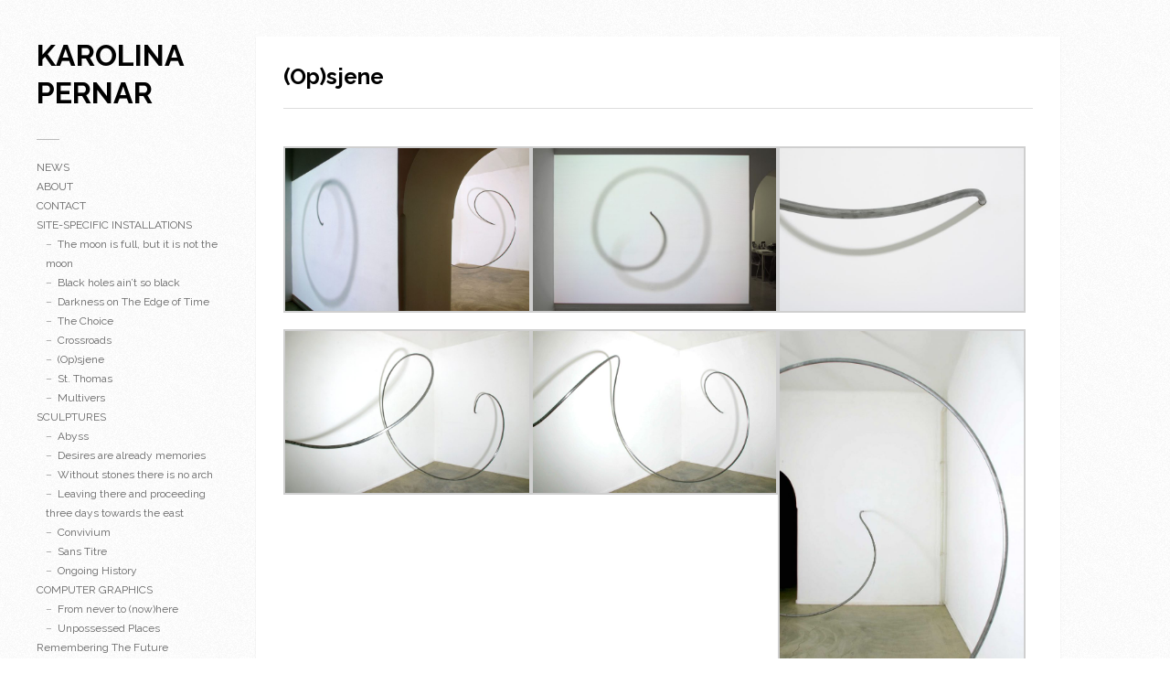

--- FILE ---
content_type: text/html; charset=UTF-8
request_url: http://karolinapernar.com/opsjene/
body_size: 4800
content:

<!DOCTYPE html>

<html lang="en-US">
<head>
	<meta charset="UTF-8" />
	<meta name="viewport" content="width=device-width, initial-scale=1, maximum-scale=1" />
	<title>  (Op)sjene | karolina pernar</title>
	<link rel="pingback" href="http://karolinapernar.com/xmlrpc.php" />
	<meta name='robots' content='max-image-preview:large' />
<link rel='dns-prefetch' href='//fonts.googleapis.com' />
<link rel='dns-prefetch' href='//s.w.org' />
<link rel="alternate" type="application/rss+xml" title="karolina pernar &raquo; Feed" href="http://karolinapernar.com/feed/" />
<link rel="alternate" type="application/rss+xml" title="karolina pernar &raquo; Comments Feed" href="http://karolinapernar.com/comments/feed/" />
		<script type="text/javascript">
			window._wpemojiSettings = {"baseUrl":"https:\/\/s.w.org\/images\/core\/emoji\/13.0.1\/72x72\/","ext":".png","svgUrl":"https:\/\/s.w.org\/images\/core\/emoji\/13.0.1\/svg\/","svgExt":".svg","source":{"concatemoji":"http:\/\/karolinapernar.com\/wp-includes\/js\/wp-emoji-release.min.js?ver=5.7.14"}};
			!function(e,a,t){var n,r,o,i=a.createElement("canvas"),p=i.getContext&&i.getContext("2d");function s(e,t){var a=String.fromCharCode;p.clearRect(0,0,i.width,i.height),p.fillText(a.apply(this,e),0,0);e=i.toDataURL();return p.clearRect(0,0,i.width,i.height),p.fillText(a.apply(this,t),0,0),e===i.toDataURL()}function c(e){var t=a.createElement("script");t.src=e,t.defer=t.type="text/javascript",a.getElementsByTagName("head")[0].appendChild(t)}for(o=Array("flag","emoji"),t.supports={everything:!0,everythingExceptFlag:!0},r=0;r<o.length;r++)t.supports[o[r]]=function(e){if(!p||!p.fillText)return!1;switch(p.textBaseline="top",p.font="600 32px Arial",e){case"flag":return s([127987,65039,8205,9895,65039],[127987,65039,8203,9895,65039])?!1:!s([55356,56826,55356,56819],[55356,56826,8203,55356,56819])&&!s([55356,57332,56128,56423,56128,56418,56128,56421,56128,56430,56128,56423,56128,56447],[55356,57332,8203,56128,56423,8203,56128,56418,8203,56128,56421,8203,56128,56430,8203,56128,56423,8203,56128,56447]);case"emoji":return!s([55357,56424,8205,55356,57212],[55357,56424,8203,55356,57212])}return!1}(o[r]),t.supports.everything=t.supports.everything&&t.supports[o[r]],"flag"!==o[r]&&(t.supports.everythingExceptFlag=t.supports.everythingExceptFlag&&t.supports[o[r]]);t.supports.everythingExceptFlag=t.supports.everythingExceptFlag&&!t.supports.flag,t.DOMReady=!1,t.readyCallback=function(){t.DOMReady=!0},t.supports.everything||(n=function(){t.readyCallback()},a.addEventListener?(a.addEventListener("DOMContentLoaded",n,!1),e.addEventListener("load",n,!1)):(e.attachEvent("onload",n),a.attachEvent("onreadystatechange",function(){"complete"===a.readyState&&t.readyCallback()})),(n=t.source||{}).concatemoji?c(n.concatemoji):n.wpemoji&&n.twemoji&&(c(n.twemoji),c(n.wpemoji)))}(window,document,window._wpemojiSettings);
		</script>
		<style type="text/css">
img.wp-smiley,
img.emoji {
	display: inline !important;
	border: none !important;
	box-shadow: none !important;
	height: 1em !important;
	width: 1em !important;
	margin: 0 .07em !important;
	vertical-align: -0.1em !important;
	background: none !important;
	padding: 0 !important;
}
</style>
	<link rel='stylesheet' id='wp-block-library-css'  href='http://karolinapernar.com/wp-includes/css/dist/block-library/style.min.css?ver=5.7.14' type='text/css' media='all' />
<link rel='stylesheet' id='style-css'  href='http://karolinapernar.com/wp-content/themes/wpex-pronto/style.css?ver=5.7.14' type='text/css' media='all' />
<link rel='stylesheet' id='raleway-google-font-css'  href='http://fonts.googleapis.com/css?family=Raleway%3A400%2C300%2C500%2C600%2C700&#038;ver=5.7.14' type='text/css' media='all' />
<link rel='stylesheet' id='font-awesome-css'  href='http://karolinapernar.com/wp-content/themes/wpex-pronto/css/font-awesome.min.css?ver=5.7.14' type='text/css' media='all' />
<script type='text/javascript' src='http://karolinapernar.com/wp-includes/js/jquery/jquery.min.js?ver=3.5.1' id='jquery-core-js'></script>
<script type='text/javascript' src='http://karolinapernar.com/wp-includes/js/jquery/jquery-migrate.min.js?ver=3.3.2' id='jquery-migrate-js'></script>
<link rel="https://api.w.org/" href="http://karolinapernar.com/wp-json/" /><link rel="alternate" type="application/json" href="http://karolinapernar.com/wp-json/wp/v2/pages/95" /><link rel="EditURI" type="application/rsd+xml" title="RSD" href="http://karolinapernar.com/xmlrpc.php?rsd" />
<link rel="wlwmanifest" type="application/wlwmanifest+xml" href="http://karolinapernar.com/wp-includes/wlwmanifest.xml" /> 
<meta name="generator" content="WordPress 5.7.14" />
<link rel="canonical" href="http://karolinapernar.com/opsjene/" />
<link rel='shortlink' href='http://karolinapernar.com/?p=95' />
<link rel="alternate" type="application/json+oembed" href="http://karolinapernar.com/wp-json/oembed/1.0/embed?url=http%3A%2F%2Fkarolinapernar.com%2Fopsjene%2F" />
<link rel="alternate" type="text/xml+oembed" href="http://karolinapernar.com/wp-json/oembed/1.0/embed?url=http%3A%2F%2Fkarolinapernar.com%2Fopsjene%2F&#038;format=xml" />
<!--[if IE]><link rel="stylesheet" type="text/css" href="http://karolinapernar.com/wp-content/themes/wpex-pronto/css/ie.css" media="screen" /><![endif]--><!--[if IE 8]><link rel="stylesheet" type="text/css" href="http://karolinapernar.com/wp-content/themes/wpex-pronto/css/ancient-ie.css" media="screen" /><![endif]--><!--[if lt IE 9]><script src="http://html5shim.googlecode.com/svn/trunk/html5.js"></script><script src="http://css3-mediaqueries-js.googlecode.com/svn/trunk/css3-mediaqueries.js"></script><![endif]--><style type="text/css">.recentcomments a{display:inline !important;padding:0 !important;margin:0 !important;}</style><style type="text/css" id="custom-background-css">
body.custom-background { background-color: #ffffff; }
</style>
	<link rel="icon" href="http://karolinapernar.com/wp-content/uploads/2023/03/black-dot-150x150.jpg" sizes="32x32" />
<link rel="icon" href="http://karolinapernar.com/wp-content/uploads/2023/03/black-dot.jpg" sizes="192x192" />
<link rel="apple-touch-icon" href="http://karolinapernar.com/wp-content/uploads/2023/03/black-dot.jpg" />
<meta name="msapplication-TileImage" content="http://karolinapernar.com/wp-content/uploads/2023/03/black-dot.jpg" />
</head>

<!-- Begin Body -->
<body class="page-template-default page page-id-95 custom-background body">

	<div id="wrap" class="container clr">
		<div class="container-left clr">
		<header id="masthead" class="site-header clr" role="banner">
			<div class="logo">
														<h2><a href="http://karolinapernar.com/" title="karolina pernar" rel="home">karolina pernar</a></h2>
													</div><!-- .logo -->
		</header><!-- .header -->
		<a href="javascript: void(0)" id="toggle-btn"><i class="fa fa-bars"></i></a>
		<div id="toggle-wrap" class="clr">
			<div id="navbar" class="navbar clr">
				<nav id="site-navigation" class="navigation main-navigation clr" role="navigation">
					<div class="menu-news-container"><ul id="menu-news" class="nav-menu dropdown-menu"><li id="menu-item-18" class="menu-item menu-item-type-post_type menu-item-object-page menu-item-18"><a href="http://karolinapernar.com/news/">NEWS</a></li>
<li id="menu-item-19" class="menu-item menu-item-type-post_type menu-item-object-page menu-item-19"><a href="http://karolinapernar.com/about/">ABOUT</a></li>
<li id="menu-item-21" class="menu-item menu-item-type-post_type menu-item-object-page menu-item-21"><a href="http://karolinapernar.com/contact/">CONTACT</a></li>
<li id="menu-item-303" class="menu-item menu-item-type-post_type menu-item-object-page current-menu-ancestor current-menu-parent current_page_parent current_page_ancestor menu-item-has-children menu-item-303"><a href="http://karolinapernar.com/site-specific-installations/">SITE-SPECIFIC INSTALLATIONS</a>
<ul class="sub-menu">
	<li id="menu-item-405" class="menu-item menu-item-type-post_type menu-item-object-page menu-item-home menu-item-405"><a href="http://karolinapernar.com/">The moon is full, but it is not the moon</a></li>
	<li id="menu-item-244" class="menu-item menu-item-type-post_type menu-item-object-page menu-item-244"><a href="http://karolinapernar.com/black-holes-aint-so-black/">Black holes ain’t so black</a></li>
	<li id="menu-item-376" class="menu-item menu-item-type-post_type menu-item-object-page menu-item-376"><a href="http://karolinapernar.com/darkness-on-the-edge-of-time/">Darkness on The Edge of Time</a></li>
	<li id="menu-item-171" class="menu-item menu-item-type-post_type menu-item-object-page menu-item-171"><a href="http://karolinapernar.com/the-choice/">The Choice</a></li>
	<li id="menu-item-45" class="menu-item menu-item-type-post_type menu-item-object-page menu-item-45"><a target="_blank" rel="noopener" href="http://karolinapernar.com/crossroads/">Crossroads</a></li>
	<li id="menu-item-118" class="menu-item menu-item-type-post_type menu-item-object-page current-menu-item page_item page-item-95 current_page_item menu-item-118"><a href="http://karolinapernar.com/opsjene/" aria-current="page">(Op)sjene</a></li>
	<li id="menu-item-152" class="menu-item menu-item-type-post_type menu-item-object-page menu-item-152"><a href="http://karolinapernar.com/st-thomas/">St. Thomas</a></li>
	<li id="menu-item-151" class="menu-item menu-item-type-post_type menu-item-object-page menu-item-151"><a href="http://karolinapernar.com/multivers/">Multivers</a></li>
</ul>
</li>
<li id="menu-item-40" class="menu-item menu-item-type-post_type menu-item-object-page menu-item-has-children menu-item-40"><a href="http://karolinapernar.com/works-2/">SCULPTURES</a>
<ul class="sub-menu">
	<li id="menu-item-446" class="menu-item menu-item-type-post_type menu-item-object-page menu-item-446"><a href="http://karolinapernar.com/abyss-2/">Abyss</a></li>
	<li id="menu-item-296" class="menu-item menu-item-type-post_type menu-item-object-page menu-item-296"><a href="http://karolinapernar.com/desires-are-already-memories/">Desires are already memories</a></li>
	<li id="menu-item-317" class="menu-item menu-item-type-post_type menu-item-object-page menu-item-317"><a href="http://karolinapernar.com/without-stones-there-is-no-arch/">Without stones there is no arch</a></li>
	<li id="menu-item-326" class="menu-item menu-item-type-post_type menu-item-object-page menu-item-326"><a href="http://karolinapernar.com/leaving-there-and-proceeding-three-days-towards-the-east/">Leaving there and proceeding three days towards the east</a></li>
	<li id="menu-item-225" class="menu-item menu-item-type-post_type menu-item-object-page menu-item-225"><a href="http://karolinapernar.com/convivium/">Convivium</a></li>
	<li id="menu-item-224" class="menu-item menu-item-type-post_type menu-item-object-page menu-item-224"><a href="http://karolinapernar.com/sans-titre/">Sans Titre</a></li>
	<li id="menu-item-194" class="menu-item menu-item-type-post_type menu-item-object-page menu-item-194"><a href="http://karolinapernar.com/ungoing-history/">Ongoing History</a></li>
</ul>
</li>
<li id="menu-item-306" class="menu-item menu-item-type-post_type menu-item-object-page menu-item-has-children menu-item-306"><a href="http://karolinapernar.com/computer-graphics/">COMPUTER GRAPHICS</a>
<ul class="sub-menu">
	<li id="menu-item-20" class="menu-item menu-item-type-post_type menu-item-object-page menu-item-20"><a target="_blank" rel="noopener" href="http://karolinapernar.com/works/">From never to (now)here</a></li>
	<li id="menu-item-203" class="menu-item menu-item-type-post_type menu-item-object-page menu-item-203"><a href="http://karolinapernar.com/unpossessed-places/">Unpossessed Places</a></li>
</ul>
</li>
<li id="menu-item-359" class="menu-item menu-item-type-post_type menu-item-object-page menu-item-359"><a href="http://karolinapernar.com/remembering-the-future/">Remembering The Future</a></li>
<li id="menu-item-402" class="menu-item menu-item-type-post_type menu-item-object-page menu-item-home menu-item-402"><a href="http://karolinapernar.com/">The moon is full, but it is not the moon</a></li>
</ul></div>				</nav><!-- #site-navigation -->
			</div><!-- #navbar -->
					</div><!--#toogle-wrap -->
	</div><!-- .left-container clr -->
	<div id="main" class="container-right site-main row clr fitvids">

	<div id="primary" class="content-area clr">
				<div id="content" class="site-content boxed" role="main">
			<header class="page-header">
				<h1 class="page-header-title">(Op)sjene</h1>
			</header>
							<article id="post-95" class="post-95 page type-page status-publish hentry">
					<div class="entry-conten clr">
						
		<style type="text/css">
			#gallery-1 {
				margin: auto;
			}
			#gallery-1 .gallery-item {
				float: left;
				margin-top: 10px;
				text-align: center;
				width: 33%;
			}
			#gallery-1 img {
				border: 2px solid #cfcfcf;
			}
			#gallery-1 .gallery-caption {
				margin-left: 0;
			}
			/* see gallery_shortcode() in wp-includes/media.php */
		</style>
		<div id='gallery-1' class='gallery galleryid-95 gallery-columns-3 gallery-size-large'><dl class='gallery-item'>
			<dt class='gallery-icon landscape'>
				<a href='http://karolinapernar.com/opsjene/jr4/'><img width="650" height="434" src="http://karolinapernar.com/wp-content/uploads/2018/04/jr4-1024x683.jpg" class="attachment-large size-large" alt="" loading="lazy" srcset="http://karolinapernar.com/wp-content/uploads/2018/04/jr4-1024x683.jpg 1024w, http://karolinapernar.com/wp-content/uploads/2018/04/jr4-300x200.jpg 300w, http://karolinapernar.com/wp-content/uploads/2018/04/jr4-768x512.jpg 768w, http://karolinapernar.com/wp-content/uploads/2018/04/jr4.jpg 1536w" sizes="(max-width: 650px) 100vw, 650px" /></a>
			</dt></dl><dl class='gallery-item'>
			<dt class='gallery-icon landscape'>
				<a href='http://karolinapernar.com/opsjene/attachment/1/'><img width="650" height="434" src="http://karolinapernar.com/wp-content/uploads/2018/04/1-1024x683.jpg" class="attachment-large size-large" alt="" loading="lazy" srcset="http://karolinapernar.com/wp-content/uploads/2018/04/1-1024x683.jpg 1024w, http://karolinapernar.com/wp-content/uploads/2018/04/1-300x200.jpg 300w, http://karolinapernar.com/wp-content/uploads/2018/04/1-768x512.jpg 768w" sizes="(max-width: 650px) 100vw, 650px" /></a>
			</dt></dl><dl class='gallery-item'>
			<dt class='gallery-icon landscape'>
				<a href='http://karolinapernar.com/opsjene/opsjene/'><img width="650" height="434" src="http://karolinapernar.com/wp-content/uploads/2018/04/opsjene-1024x683.jpg" class="attachment-large size-large" alt="" loading="lazy" srcset="http://karolinapernar.com/wp-content/uploads/2018/04/opsjene-1024x683.jpg 1024w, http://karolinapernar.com/wp-content/uploads/2018/04/opsjene-300x200.jpg 300w, http://karolinapernar.com/wp-content/uploads/2018/04/opsjene-768x512.jpg 768w" sizes="(max-width: 650px) 100vw, 650px" /></a>
			</dt></dl><br style="clear: both" /><dl class='gallery-item'>
			<dt class='gallery-icon landscape'>
				<a href='http://karolinapernar.com/opsjene/jr/'><img width="650" height="434" src="http://karolinapernar.com/wp-content/uploads/2018/04/jr-1024x683.jpg" class="attachment-large size-large" alt="" loading="lazy" srcset="http://karolinapernar.com/wp-content/uploads/2018/04/jr-1024x683.jpg 1024w, http://karolinapernar.com/wp-content/uploads/2018/04/jr-300x200.jpg 300w, http://karolinapernar.com/wp-content/uploads/2018/04/jr-768x512.jpg 768w, http://karolinapernar.com/wp-content/uploads/2018/04/jr.jpg 1536w" sizes="(max-width: 650px) 100vw, 650px" /></a>
			</dt></dl><dl class='gallery-item'>
			<dt class='gallery-icon landscape'>
				<a href='http://karolinapernar.com/opsjene/jr3/'><img width="650" height="434" src="http://karolinapernar.com/wp-content/uploads/2018/04/jr3-1024x683.jpg" class="attachment-large size-large" alt="" loading="lazy" srcset="http://karolinapernar.com/wp-content/uploads/2018/04/jr3-1024x683.jpg 1024w, http://karolinapernar.com/wp-content/uploads/2018/04/jr3-300x200.jpg 300w, http://karolinapernar.com/wp-content/uploads/2018/04/jr3-768x512.jpg 768w" sizes="(max-width: 650px) 100vw, 650px" /></a>
			</dt></dl><dl class='gallery-item'>
			<dt class='gallery-icon portrait'>
				<a href='http://karolinapernar.com/opsjene/jr2/'><img width="650" height="975" src="http://karolinapernar.com/wp-content/uploads/2018/04/jr2-683x1024.jpg" class="attachment-large size-large" alt="" loading="lazy" srcset="http://karolinapernar.com/wp-content/uploads/2018/04/jr2-683x1024.jpg 683w, http://karolinapernar.com/wp-content/uploads/2018/04/jr2-200x300.jpg 200w, http://karolinapernar.com/wp-content/uploads/2018/04/jr2-768x1152.jpg 768w, http://karolinapernar.com/wp-content/uploads/2018/04/jr2.jpg 1200w" sizes="(max-width: 650px) 100vw, 650px" /></a>
			</dt></dl><br style="clear: both" />
		</div>

<p>/ (Op)sjene/</p>
<p>/ GALLERY OF MODERN ART / STUDIO JOSIP RAČIĆ / ZAGREB / CROATIA /</p>
<p>Site specific installation</p>
<p>one-minute video on loop, stainless steel barrel, electro motor</p>
<p>Dimensions: video projection &#8211; 290cm x 200cm, stainless steel barrel Ø 25mm – 500cm x 200cm</p>
<p>The gallery consists of two rooms divided by a partition wall. On the partition wall seen from the first room, there is a video projection showing the shadow that rotates (360˚/60sek). In the second room there is a 5,5 meter long sculpture that rotates around it’s axis (360˚/60sek). The point where an iron sculpture (and it’s shadow) enters the partition wall is the point from which a shadow emerges on the other side of the wall. The mechanism that moves the sculpture is unknown.</p>
<p>&nbsp;</p>
<p>&nbsp;</p>
											</div><!-- .entry-content -->
					<footer class="entry-footer">
											</footer><!-- .entry-footer -->
				</article><!-- #post -->
				 
<div id="comments" class="comments-area">

	
	
</div><!-- #comments -->					</div><!-- #content -->
	</div><!-- #primary -->



		</div><!-- /main-content --> 	</div><!-- /wrap -->

<script type='text/javascript' src='http://karolinapernar.com/wp-includes/js/imagesloaded.min.js?ver=4.1.4' id='imagesloaded-js'></script>
<script type='text/javascript' src='http://karolinapernar.com/wp-includes/js/masonry.min.js?ver=4.2.2' id='masonry-js'></script>
<script type='text/javascript' src='http://karolinapernar.com/wp-includes/js/jquery/jquery.masonry.min.js?ver=3.1.2b' id='jquery-masonry-js'></script>
<script type='text/javascript' src='http://karolinapernar.com/wp-content/themes/wpex-pronto/js/global.js?ver=1.0' id='wpex-global-js'></script>
<script type='text/javascript' src='http://karolinapernar.com/wp-content/themes/wpex-pronto/js/retina.js?ver=5.7.14' id='retina-js'></script>
<script type='text/javascript' src='http://karolinapernar.com/wp-includes/js/wp-embed.min.js?ver=5.7.14' id='wp-embed-js'></script>
</body>
</html>